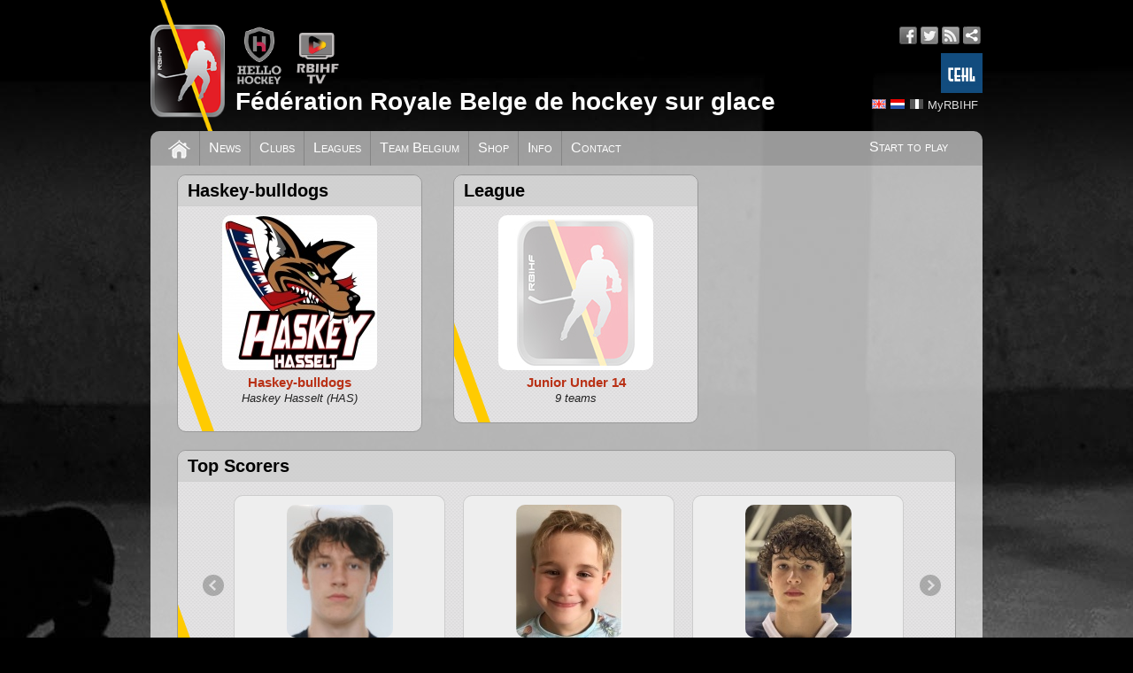

--- FILE ---
content_type: text/html; charset=utf-8
request_url: https://www.rbihf.be/fr/league/team/2752
body_size: 4389
content:
<!DOCTYPE html>
<html xmlns="http://www.w3.org/1999/xhtml" xml:lang="fr" dir="ltr" xmlns:og="http://ogp.me/ns#">
<head>
<meta http-equiv="Content-Type" content="text/html; charset=utf-8" />
<meta http-equiv="Content-Language" content="fr" />
<meta name="robots" content="follow, index" />
<meta name="description" content="Official website of the Royal Belgian Ice Hockey Federation" />
<meta name="copyright" content="© FRBHG" />
<meta property="og:site_name" content="FRBHG" />
<meta property="og:type" content="website" />
<meta property="og:title" content="U14 :: Haskey-bulldogs" />
<meta property="og:description" content="Official website of the Royal Belgian Ice Hockey Federation" />
<meta property="og:image" content="https://www.rbihf.be/images/opengraph.png" />
<meta property="og:locale:alternate" content="en_US" />
<meta property="og:locale:alternate" content="nl_NL" />
<meta property="og:locale:alternate" content="fr_FR" />
<meta property="og:url" content="https://www.rbihf.be/league/team/2752" />
<meta name="viewport" content="width=device-width, initial-scale=1"/>
<link rel="canonical" href="https://www.rbihf.be/league/team/2752" />
<link rel="shortcut icon" href="https://assets.rbihf.be/images/favicon.ico" type="image/vnd.microsoft.icon" />
<title>FRBHG :: U14 :: Haskey-bulldogs</title>
<link href="https://assets.rbihf.be/css/main.css?v1.5" rel="stylesheet" type="text/css" media="all" />
<script type="text/javascript" src="//ajax.googleapis.com/ajax/libs/jquery/1.10.2/jquery.min.js"></script>
<script type="text/javascript" src="https://assets.rbihf.be/js/marquee.min.js" async></script>
<script type="text/javascript" src="https://assets.rbihf.be/js/jMyCarousel.min.js"></script>
<script type="text/javascript" src="https://assets.rbihf.be/js/jMyCarousel_stats.min.js"></script>
<script type="text/javascript">$(document).ready(function(){$("body").addClass("bg")});</script>
<!-- Global site tag (gtag.js) - Google Analytics -->
<script async src="https://www.googletagmanager.com/gtag/js?id=UA-43678071-1"></script>
<script>
window.dataLayer = window.dataLayer || [];
function gtag(){dataLayer.push(arguments);}
gtag('js', new Date());

gtag('config', 'UA-43678071-1', { 'anonymize_ip': true });
</script>
</head>

<body class="fr">
<div id="wrapper">
  <div id="header" class="clear">
      <a class="logo" href="/" title="F&eacute;d&eacute;ration Royale Belge de hockey sur glace"><img src="https://assets.rbihf.be/images/logo_header.png" alt="F&eacute;d&eacute;ration Royale Belge de hockey sur glace" /></a>
      <div class="topbar">
        <div class="brands">
          <a href="https://www.hellohockey.be/fr" target="_blank" title="Hello Hockey"><img height="66" src="https://assets.rbihf.be/images/HelloHockey.png" alt="Hello Hockey" /></a>
          <a href="https://www.rbihf.tv/fr" target="_blank" title="RBIHF TV"><img height="66" src="https://assets.rbihf.be/images/rbihf-tv.png" alt="RBIHF TV" /></a>
        </div>
        <div class="social-media">
            <ul>
                <li><a href="https://www.facebook.com/RoyalBelgianIceHockeyFederation" class="icon facebook" title="Facebook" target="_blank"></a></li>
                <li><a href="https://www.twitter.com/rbihf" class="icon twitter" title="Twitter" target="_blank"></a></li>
                <li><a href="/fr/rss" class="icon rss" title="RSS feed" target="_blank"></a></li>
                <li><a href="https://intranet.rbihf.be" class="icon intranet" title="Intranet" target="_blank"></a></li>
            </ul>
            <a href="https://www.cehl.eu" target="_blank" title="Central European Hockey League"><img height="45" style="margin: 10px 0; float: right" src="https://assets.rbihf.be/images/cehl.jpg" alt="CEHL" /></a>
        </div>
      </div>
      <div class="user-menu languages">
          <ul>
              <li><a href="/en/league/team/2752" class="language en" title="English"></a></li>
<li><a href="/nl/league/team/2752" class="language nl" title="Nederlands"></a></li>
<li><a href="/fr/league/team/2752" class="language fr active" title="Fran&ccedil;ais"></a></li>
              <li></li>
              <li><a href="https://admin.rbihf.be/SiteAdmin/" title="MyRBIHF" target="_blank">MyRBIHF</a></li>
          </ul>
      </div>
      <h1><a href="/" title="F&eacute;d&eacute;ration Royale Belge de hockey sur glace">F&eacute;d&eacute;ration Royale Belge de hockey sur glace</a></h1>
  </div>
  
  <div id="main-menu" class="clear">
      <ul class="right"><li><a href="/development/start_to_play">Start to play</a></li></ul>
      <ul>
          <li class="home"><a href="/" title="Home"></a></li>
          <li><a href="/news" title="News">News</a></li><li><a href="/clubs" title="Clubs">Clubs</a></li><li><a href="/leagues" title="Leagues">Leagues</a></li><li><a href="/national-team" title="Team Belgium">Team Belgium</a></li><li><a href="/shop" title="Shop">Shop</a></li><li><a href="/info" title="Info">Info</a></li><li><a href="/contact" title="Contact">Contact</a></li>      </ul>
  </div>
  
  <div id="maincontent" class="clear">
  <noscript><div class="grid-row"><div class="grid-6"><div class="message message-error">It seems like your browser's JavaScript support has been disabled. Some of the site functions may not work properly untill you enable JavaScript. <a href="http://www.google.com/search?q=enable+javascript" title="How to enable javascript">Click here to learn how you can enable JavaScript.</a></div></div><div class="clear"></div></div></noscript>
  
   <div class="grid-row">
  	<div class="grid-2 left">
      <div class="block">
      	<div class="block-header">
        	<h2>Haskey-bulldogs</h2>
        </div>
        <div class="block-content">
        	<div class="node page team">
        		<div class="content">
              <a class="team" href="/club/haskey-hasselt" title="Haskey Hasselt">
                <img src="https://assets.rbihf.be/images/e/club/HAS/jpg?w=175&h=175&k=" alt="Haskey Hasselt" />
                <div class="name">Haskey-bulldogs</div>
                <div class="club">Haskey Hasselt (HAS)</div>
              </a>
         		</div>
         		<div class="meta"></div>
          </div>
     		</div>
      </div>
    </div>
  	<div class="grid-2 left">
      <div class="block">
      	<div class="block-header"> 
        	<h2>League</h2>
        </div>
        <div class="block-content">
        	<div class="node page team">
        		<div class="content side-blocks">
              <div class="side-block league">
                <a class="team" href="/league/2122/u14" title="Junior Under 14">
                  <img src="https://assets.rbihf.be/images/e/league/no-logo/jpg?w=175&h=175&k=" alt="Junior Under 14" />
                  <div class="name">Junior Under 14</div>
                  <div class="num-of-teams">9 teams</div>
                </a>
              </div>
         		</div>
          </div>
     		</div>
      </div>
    </div>
    <div class="clear"></div>
  </div>
    <div class="grid-row">
  	<div class="grid-6">
  <div class="block">
    <div class="block-header">
      <h2>Top Scorers</h2>
    </div>
    <div class="block-content">
      <div class="ranks slides">
        <input type="button" class="prev" title="Previous" />
        <input type="button" class="next" title="Next" />
        <div class="container">
          <ul>
                        <li class="rank-item">
              <div class="content">
                <img loading="lazy" src="/images/user/26919/20000" title="Wagemans Rory" />
                <div class="name">1. Wagemans Rory</div>
                              </div>
              <div class="footer">
                34 points | 28 goals | 6 assists              </div>
            </li>
                        <li class="rank-item">
              <div class="content">
                <img loading="lazy" src="/images/user/27028/20109" title="Martin Dimitri" />
                <div class="name">2. Martin Dimitri</div>
                              </div>
              <div class="footer">
                27 points | 18 goals | 9 assists              </div>
            </li>
                        <li class="rank-item">
              <div class="content">
                <img loading="lazy" src="/images/user/42684/35760" title="Jorissen Rhune" />
                <div class="name">3. Jorissen Rhune</div>
                              </div>
              <div class="footer">
                14 points | 10 goals | 4 assists              </div>
            </li>
                        <li class="rank-item">
              <div class="content">
                <img loading="lazy" src="/images/user/1/1" title="Sifakakis Yohan" />
                <div class="name">4. Sifakakis Yohan</div>
                              </div>
              <div class="footer">
                11 points | 7 goals | 4 assists              </div>
            </li>
                        <li class="rank-item">
              <div class="content">
                <img loading="lazy" src="/images/user/42612/35688" title="Gielen Liam" />
                <div class="name">5. Gielen Liam</div>
                              </div>
              <div class="footer">
                10 points | 6 goals | 4 assists              </div>
            </li>
                        <li class="rank-item">
              <div class="content">
                <img loading="lazy" src="/images/user/44110/21355" title="Soeffers Tibo" />
                <div class="name">6. Soeffers Tibo</div>
                              </div>
              <div class="footer">
                8 points | 5 goals | 3 assists              </div>
            </li>
                        <li class="rank-item">
              <div class="content">
                <img loading="lazy" src="/images/user/26968/20049" title="Blistin Baptiste" />
                <div class="name">7. Blistin Baptiste</div>
                              </div>
              <div class="footer">
                8 points | 3 goals | 5 assists              </div>
            </li>
                        <li class="rank-item">
              <div class="content">
                <img loading="lazy" src="/images/user/42668/35744" title="Magermans Alexandre" />
                <div class="name">8. Magermans Alexandre</div>
                              </div>
              <div class="footer">
                7 points | 3 goals | 4 assists              </div>
            </li>
                        <li class="rank-item">
              <div class="content">
                <img loading="lazy" src="/images/user/43778/21067" title="Truc Clement" />
                <div class="name">9. Truc Clement</div>
                              </div>
              <div class="footer">
                6 points | 2 goals | 4 assists              </div>
            </li>
                        <li class="rank-item">
              <div class="content">
                <img loading="lazy" src="/images/user/46191/22758" title="Pallen Lucas" />
                <div class="name">10. Pallen Lucas</div>
                              </div>
              <div class="footer">
                4 points | 2 goals | 2 assists              </div>
            </li>
                        <li class="rank-item">
              <div class="content">
                <img loading="lazy" src="/images/user/44648/21807" title="Swinnen Daan" />
                <div class="name">11. Swinnen Daan</div>
                              </div>
              <div class="footer">
                4 points | 2 goals | 2 assists              </div>
            </li>
                        <li class="rank-item">
              <div class="content">
                <img loading="lazy" src="/images/user/26014/19097" title="Thonon Valentin" />
                <div class="name">12. Thonon Valentin</div>
                              </div>
              <div class="footer">
                3 points | 0 goals | 3 assists              </div>
            </li>
                        <li class="rank-item">
              <div class="content">
                <img loading="lazy" src="/images/user/45343/22264" title="America Alexander" />
                <div class="name">13. America Alexander</div>
                              </div>
              <div class="footer">
                2 points | 1 goals | 1 assists              </div>
            </li>
                        <li class="rank-item">
              <div class="content">
                <img loading="lazy" src="/images/user/44818/21936" title="Pottiez Arnaud" />
                <div class="name">14. Pottiez Arnaud</div>
                              </div>
              <div class="footer">
                2 points | 1 goals | 1 assists              </div>
            </li>
                        <li class="rank-item">
              <div class="content">
                <img loading="lazy" src="/images/user/1/1" title="Verstraeten Giel" />
                <div class="name">15. Verstraeten Giel</div>
                              </div>
              <div class="footer">
                2 points | 1 goals | 1 assists              </div>
            </li>
                        <li class="rank-item">
              <div class="content">
                <img loading="lazy" src="/images/user/45075/22179" title="Baiwir Bruno" />
                <div class="name">16. Baiwir Bruno</div>
                              </div>
              <div class="footer">
                2 points | 0 goals | 2 assists              </div>
            </li>
                        <li class="rank-item">
              <div class="content">
                <img loading="lazy" src="/images/user/44111/21356" title="Soeffers Luca" />
                <div class="name">17. Soeffers Luca</div>
                              </div>
              <div class="footer">
                1 points | 1 goals | 0 assists              </div>
            </li>
                        <li class="rank-item">
              <div class="content">
                <img loading="lazy" src="/images/user/1/1" title="Moerman Fre" />
                <div class="name">18. Moerman Fre</div>
                              </div>
              <div class="footer">
                1 points | 0 goals | 1 assists              </div>
            </li>
                      </ul>
        </div>
      </div>
    </div>
  </div>
</div>
    <div class="clear"></div>
  </div>
  	  <div class="grid-row">
  	<div class="grid-6">
      <div class="block">
        <div class="block-header">
        	<h2 id="games-past">Played games</h2>
        </div>
        <div class="block-content">
        	<div class="node page league">
        		<div class="content">
              <table>
                <tr>
                  <th class="game-nr"><acronym title="Game number">#</acronym></th>
                  <th class="date">Date</th>
                  <th class="hour">Hour</th>
                  <th>Location</th>
                  <th>Home</th>
                  <th>Visit</th>
                  <th class="score">Score</th>                </tr>
                                <tr>
                  <td class="game-nr"><a href="/game/2122/929" title="Game 929">929</a></td>
                  <td class="date">2022-04-02</td>
                  <td class="hour">18:30</td>
                  <td>Liege</td>
                  <td><a href="/league/team/2752" title="Haskey-bulldogs">Haskey-bulldogs</a></td>
                  <td><a href="/league/team/2761" title="Red Roosters">Red Roosters</a></td>
                  <td class="score">6-1</td>                </tr>
                                <tr>
                  <td class="game-nr"><a href="/game/2122/923" title="Game 923">923</a></td>
                  <td class="date">2022-03-27</td>
                  <td class="hour">12:15</td>
                  <td>Kortrijk</td>
                  <td><a href="/league/team/2754" title="Kortrijk Spurs">Kortrijk Spurs</a></td>
                  <td><a href="/league/team/2752" title="Haskey-bulldogs">Haskey-bulldogs</a></td>
                  <td class="score">4-11</td>                </tr>
                                <tr>
                  <td class="game-nr"><a href="/game/2122/969" title="Game 969">969</a></td>
                  <td class="date">2022-03-19</td>
                  <td class="hour">17:40</td>
                  <td>Hasselt</td>
                  <td><a href="/league/team/2752" title="Haskey-bulldogs">Haskey-bulldogs</a></td>
                  <td><a href="/league/team/2760" title="Olympia Heist">Olympia Heist</a></td>
                  <td class="score">3-4</td>                </tr>
                                <tr>
                  <td class="game-nr"><a href="/game/2122/964" title="Game 964">964</a></td>
                  <td class="date">2022-03-12</td>
                  <td class="hour">09:45</td>
                  <td>Herentals</td>
                  <td><a href="/league/team/2753" title="Hyc Herentals Rood">Hyc Herentals Rood</a></td>
                  <td><a href="/league/team/2752" title="Haskey-bulldogs">Haskey-bulldogs</a></td>
                  <td class="score">5-1</td>                </tr>
                                <tr>
                  <td class="game-nr"><a href="/game/2122/959" title="Game 959">959</a></td>
                  <td class="date">2022-03-05</td>
                  <td class="hour">09:00</td>
                  <td>Liege</td>
                  <td><a href="/league/team/2752" title="Haskey-bulldogs">Haskey-bulldogs</a></td>
                  <td><a href="/league/team/2759" title="Hyc Herentals Wit">Hyc Herentals Wit</a></td>
                  <td class="score">7-3</td>                </tr>
                                <tr>
                  <td class="game-nr"><a href="/game/2122/952" title="Game 952">952</a></td>
                  <td class="date">2022-02-26</td>
                  <td class="hour">09:40</td>
                  <td>Leuven</td>
                  <td><a href="/league/team/2756" title="Chiefs Leuven">Chiefs Leuven</a></td>
                  <td><a href="/league/team/2752" title="Haskey-bulldogs">Haskey-bulldogs</a></td>
                  <td class="score">4-2</td>                </tr>
                                <tr>
                  <td class="game-nr"><a href="/game/2122/916" title="Game 916">916</a></td>
                  <td class="date">2022-01-30</td>
                  <td class="hour">19:00</td>
                  <td>Liedekerke</td>
                  <td><a href="/league/team/2755" title="Lions Liedekerke">Lions Liedekerke</a></td>
                  <td><a href="/league/team/2752" title="Haskey-bulldogs">Haskey-bulldogs</a></td>
                  <td class="score">1-9</td>                </tr>
                                <tr>
                  <td class="game-nr"><a href="/game/2122/942" title="Game 942">942</a></td>
                  <td class="date">2022-01-08</td>
                  <td class="hour">16:15</td>
                  <td>Mechelen</td>
                  <td><a href="/league/team/2757" title="Coldplay Sharks">Coldplay Sharks</a></td>
                  <td><a href="/league/team/2752" title="Haskey-bulldogs">Haskey-bulldogs</a></td>
                  <td class="score">4-4</td>                </tr>
                                <tr>
                  <td class="game-nr"><a href="/game/2122/909" title="Game 909">909</a></td>
                  <td class="date">2021-12-18</td>
                  <td class="hour">09:45</td>
                  <td>Herentals</td>
                  <td><a href="/league/team/2759" title="Hyc Herentals Wit">Hyc Herentals Wit</a></td>
                  <td><a href="/league/team/2752" title="Haskey-bulldogs">Haskey-bulldogs</a></td>
                  <td class="score">4-5</td>                </tr>
                                <tr>
                  <td class="game-nr"><a href="/game/2122/894" title="Game 894">894</a></td>
                  <td class="date">2021-12-04</td>
                  <td class="hour">09:00</td>
                  <td>Liege</td>
                  <td><a href="/league/team/2752" title="Haskey-bulldogs">Haskey-bulldogs</a></td>
                  <td><a href="/league/team/2757" title="Coldplay Sharks">Coldplay Sharks</a></td>
                  <td class="score">4-7</td>                </tr>
                                <tr>
                  <td class="game-nr"><a href="/game/2122/904" title="Game 904">904</a></td>
                  <td class="date">2021-11-27</td>
                  <td class="hour">09:00</td>
                  <td>Liege</td>
                  <td><a href="/league/team/2752" title="Haskey-bulldogs">Haskey-bulldogs</a></td>
                  <td><a href="/league/team/2756" title="Chiefs Leuven">Chiefs Leuven</a></td>
                  <td class="score">6-6</td>                </tr>
                                <tr>
                  <td class="game-nr"><a href="/game/2122/880" title="Game 880">880</a></td>
                  <td class="date">2021-11-20</td>
                  <td class="hour">17:40</td>
                  <td>Hasselt</td>
                  <td><a href="/league/team/2752" title="Haskey-bulldogs">Haskey-bulldogs</a></td>
                  <td><a href="/league/team/2755" title="Lions Liedekerke">Lions Liedekerke</a></td>
                  <td class="score">8-2</td>                </tr>
                                <tr>
                  <td class="game-nr"><a href="/game/2122/874" title="Game 874">874</a></td>
                  <td class="date">2021-11-06</td>
                  <td class="hour">17:40</td>
                  <td>Hasselt</td>
                  <td><a href="/league/team/2752" title="Haskey-bulldogs">Haskey-bulldogs</a></td>
                  <td><a href="/league/team/2754" title="Kortrijk Spurs">Kortrijk Spurs</a></td>
                  <td class="score">9-3</td>                </tr>
                                <tr>
                  <td class="game-nr"><a href="/game/2122/914" title="Game 914">914</a></td>
                  <td class="date">2021-10-23</td>
                  <td class="hour">17:40</td>
                  <td>Hasselt</td>
                  <td><a href="/league/team/2752" title="Haskey-bulldogs">Haskey-bulldogs</a></td>
                  <td><a href="/league/team/2753" title="Hyc Herentals Rood">Hyc Herentals Rood</a></td>
                  <td class="score">3-7</td>                </tr>
                                <tr>
                  <td class="game-nr"><a href="/game/2122/868" title="Game 868">868</a></td>
                  <td class="date">2021-10-09</td>
                  <td class="hour">09:00</td>
                  <td>Heist-op-den-berg</td>
                  <td><a href="/league/team/2760" title="Olympia Heist">Olympia Heist</a></td>
                  <td><a href="/league/team/2752" title="Haskey-bulldogs">Haskey-bulldogs</a></td>
                  <td class="score">5-7</td>                </tr>
                                <tr>
                  <td class="game-nr"><a href="/game/2122/861" title="Game 861">861</a></td>
                  <td class="date">2021-10-02</td>
                  <td class="hour">19:30</td>
                  <td>Montignies Sur Sambre</td>
                  <td><a href="/league/team/2761" title="Red Roosters">Red Roosters</a></td>
                  <td><a href="/league/team/2752" title="Haskey-bulldogs">Haskey-bulldogs</a></td>
                  <td class="score">0-5</td>                </tr>
                              </table>
         		</div>
         		<div class="meta"></div>
          </div>
     		</div>
      </div>
    </div>
    <div class="clear"></div>
  </div>
  
  </div>
  <div id="footer" class="clear">
    <div class="sitemap">
        <h2>Sitemap</h2>
        <div class="left grid-2">
        <ul><li><a href="/" title="Home">Home</a></li><li><a href="/news" title="News">News</a></li><li><a href="/national-team" title="Team Belgium">Team Belgium</a></li><li><a href="/clubs" title="Clubs">Clubs</a></li></ul>        </div>
        <div class="left right grid-2">
        <ul><li><a href="/leagues" title="Leagues">Leagues</a><ul><li><a href="/leagues/active-suspensions" title="Active suspensions">Active suspensions</a></li><li><a href="/leagues/game-changes" title="Game changes">Game changes</a></li><li><a href="/leagues/incidents" title="Incidents">Incidents</a></li><li><a href="/leagues/upcoming" title="2 Week Schedule">2 Week Schedule</a></li><li><a href="/leagues/played" title="2 Week Results">2 Week Results</a></li><li><a href="/live" title="Live Center">Live Center</a></li></ul></li><li><a href="https://www.cehl.eu/" title="CEHL" target="_blank">CEHL</a></li></ul>        </div>
        <div class="right grid-2 clearr">
        <ul><li><a href="/info" title="Information">Information</a><ul><li><a href="/agenda" title="Agenda">Agenda</a></li><li><a href="/info/documents" title="Documents">Documents</a></li><li><a href="/jobs" title="Jobs">Jobs</a></li></ul></li><li><a href="/shop" title="Shop">Shop</a></li><li><a href="/contact" title="Contact">Contact</a></li><li><a href="https://forms.office.com/Pages/ResponsePage.aspx?id=dH7wHsmxcEiDDxMsIO4QXvbdwk652PVBouldks2QC0tUNUdVUTlXMTA3TFc5OFNQSldJMkw1QVhFVS4u" title="Integrity" target="_blank">Integrity</a><ul><li><a href="https://forms.office.com/Pages/ResponsePage.aspx?id=dH7wHsmxcEiDDxMsIO4QXvbdwk652PVBouldks2QC0tUNUdVUTlXMTA3TFc5OFNQSldJMkw1QVhFVS4u" title="Report incident" target="_blank">Report incident</a></li></ul></li></ul>        </div>
        <div class="clear"></div>
      </div>
      <div class="copy">Copyright &copy; 2026 F&eacute;d&eacute;ration Royale Belge de hockey sur glace. All rights reserved.<a class="right" href="/node/5306" title="Privacy Policy">Privacy Policy</a></div>
  </div>
</div>
</body>
</html>

--- FILE ---
content_type: text/css
request_url: https://assets.rbihf.be/css/main.css?v1.5
body_size: 7918
content:
* {
	margin: 0;
	padding: 0;
}

body {
	background: #000000;
	font-family: "Trebuchet MS", Arial, Helvetica, sans-serif;
	font-size: 13px;
}

body.bg {
	background: url('/images/bg.jpg') center top no-repeat #000000;
}

a, a:link, a:visited {
	color: #212121;
	text-decoration: none;
	outline: medium none;
}

a img {
	border: 0 none;
}

a:hover {
	text-decoration: underline;
}

p {
	line-height: 130%;
	margin-bottom: 20px;
	text-align: justify;
}

.vcenter {
	vertical-align: middle !important;
}

.left {
	float: left;
}

.middle {
	float: left;
}

.right {
	float: right;
}

.clear {
	clear: both;
}

.clearl {
	clear: left;
}

.clearr {
	clear: right;
}

.grid-6, .grid-4, .grid-3, .grid-2 {
	margin: 10px 5px;
}

.grid-6, .grid-4.left, .grid-3.left, .grid-2.left {
	margin-left: 30px;
}

.grid-6, .grid-4.right, .grid-3.right, .grid-2.right {
	margin-right: 30px;
}

.grid-2.middle {
	margin-left: 19px;
  margin-right: 19px;
}

.grid-6 {
	float: left;
	width: 880px;
}

.grid-4 {
	width: 590px;
}

.grid-3 {
	width: 430px;
}

.grid-2 {
	width: 277px;
}

.sidebar {
	float: right;
	display: block;
	width: 277px;
	margin-top: 2px;
}

.sidebar.middle {
	float: left;
}

.loading {
	display: block;
	text-align: center;
	width: 100%;
	font-weight: bold;
	font-variant: small-caps;
}

.loading img {
	margin-bottom: 5px;
}

.side-blocks {
	display: block;
	width: 100%;
	max-width: 100%;
	margin-bottom: 10px;
}

.side-blocks .side-block {
	display: inline-block;
	vertical-align: top;
	width: 49.40%;
}

.side-blocks .side-block:first-child:last-child {
	width: 100%;
}




/** General layout **/
#wrapper {
	padding: 0 10px;
}

#header, #main-menu, #maincontent, #footer {
	width: 940px;
	margin: 0 auto;
}

#main-menu, #maincontent, #footer {
	background-color: rgba(238, 238, 238, 0.75); /*#eeeeee*/
	border: 1px rgba(238, 238, 238, 0.75); /*#eeeeee*/
}

#footer {
	margin-bottom: 20px;
}





/** Header **/
#header {
	height: 148px;
}

#header .logo {
	float: left;
	height: 100%;
}

#header .logo img {
	height: 100%;
}

#header .topbar {
	margin-top: 30px;
	display: inline-block;
	width: 91%;
}

#header .user-menu,
#header .languages {
	display: inline-block;
	height: 20px;
	float: right;
}

#header .user-menu {
	margin-top: 10px;
}

#header .user-menu ul {
	margin-top: 2px;
}

#header .user-menu li a {
	color: #DDD;
}

#header .user-menu li a:hover {
	color: #FFF;
	text-decoration: none;
}

#header .social-media {
	display: inline-block;
	height: 20px;
	margin-left: 10px;
	float: right;
}

#header .user-menu li,
#header .social-media li {
	list-style: none;
	float: left;
}

#header .social-media .icon {
	display: block;
	margin: 0 2px;
	width: 20px;
	height: 20px;
	background-repeat: no-repeat;
	background-image: url('/images/icon/social-media.png?v2');
}

#header .social-media .icon.intranet {
	background-position: -60px 0;
}

#header .social-media .icon.rss {
	background-position: -20px 0;
}

#header .social-media .icon.facebook {
	background-position: 0 0;
}

#header .social-media .icon.twitter {
	background-position: -40px 0;
}

#header .social-media .icon.rss:hover {
	background-position: -20px -20px;
}

#header .social-media .icon.facebook:hover {
	background-position: 0 -20px;
}

#header .social-media .icon.twitter:hover {
	background-position: -40px -20px;
}

#header .social-media .icon.intranet:hover {
	background-position: -60px -20px;
}

#header .languages a.language {
	width: 16px;
	height: 11px;
	display: inline-block;
	background: url('/images/icon/flags.png') no-repeat;
}

#header .languages ul {
	list-style: none;
	margin-top: 2px;
}

#header .languages ul li {
	display: inline-block;
}

#header .languages ul li + li {
	margin-left: 5px;
}

#header .languages a.en {
	background-position: -1px -1px;
}

#header .languages a.nl {
	background-position: -18px -1px;
}

#header .languages a.fr {
	background-position: -34px -1px;
}

#header .languages a.en.active {
	background-position: -1px -13px;
}

#header .languages a.nl.active {
	background-position: -18px -13px;
}

#header .languages a.fr.active {
	background-position: -34px -13px;
}

#header h1 a {
	color: #ffffff;
	margin-left: 12px;
	font-size: 28px;
}

#header h1 a:hover {
	text-decoration: none;
}

#header .brands {
	display: inline-block;
	height: 66px;
	margin-left: 13px;
}

#header .brands a + a {
	margin-left: 10px;
}



/** Main-Menu **/
#main-menu {
	border-radius: 10px 10px 0 0;
	background-color: rgba(204, 204, 204, 0.75); /*#cccccc*/
}

#main-menu ul {
	list-style: none;
	padding: 0 10px;
}

#main-menu ul li {
 	display: table-cell;
	border-right: 1px solid rgba(124, 124, 124, 0.75); /*#7c7c7c*/
	vertical-align: middle;
}

#main-menu ul li a {
	padding: 10px;
}

#main-menu ul li:last-child {
	border: 0 none;
}

#main-menu ul li.active, #main-menu ul li:hover {
	background-color: rgba(124, 124, 124, 0.75); /*#7c7c7c*/
	cursor: default;
}

#main-menu ul li.home {
	padding: 0;
}

#main-menu ul li.home a {
	background: url('/images/home.png') center center no-repeat;
	display: inline-block;
	width: 25px;
	height: 29px;
	padding: 7px 10px 0 10px;
}

#main-menu ul li a,
#main-menu ul li a:visited,
#main-menu ul li a:link {
	font-variant: small-caps;
	font-size: 16px;
	text-decoration: none;
	color: #ffffff;
}

#main-menu ul.right {
	margin-right: 20px;
	float: right;
}

#main-menu ul.right li {
	padding: 9px;
}

#main-menu ul.right li a {
	padding: 0;
}

#main-menu ul.right li:hover {
	background: rgba(185, 49, 22, 0.75);
}





/** Footer **/
#footer {
	background-color: transparent;
	border-radius: 0 0 10px 10px;
}

.copy {
	background-color: rgba(170, 170, 170, 0.75); /*#aaaaaa*/
	padding: 7px 20px;
	border-radius: 0 0 10px 10px;
}

.sitemap {
	background-color: rgba(204, 204, 204, 0.75); /*#cccccc*/
	padding: 10px 20px;
}

.sitemap ul {
	list-style: none;
	margin-left: 20px;
}

.sitemap .grid-2 {
	width: 265px;
}

.sitemap .grid-2.left.right {
	margin: 10px 15px;
	float: left;
}

.sitemap > div > ul > li > a {
	font-weight: bold;
	color: #B93116;
}

.sitemap > div > ul > li {
	margin-top: 10px;
}

.sitemap > div > ul > li > ul > li > ul {
	margin-bottom: 10px;
}

.sitemap > div > ul > li > ul > li > a {
	font-weight: bold;
}




/** Block **/
.block {
	background: url('/images/block_bg.png');
	border: 1px solid #999;
	border-radius: 10px;
}

.block .block-header {
	background-color: rgba(204, 204, 204, 0.75); /*#cccccc*/
	border: 1px solid rgba(204, 204, 204, 0.75); /*#cccccc*/
	border-radius: 10px 10px 0 0;
	padding: 5px 5px 5px 10px;
}

.block .block-content {
	background: url('/images/yellow_line.png') bottom left no-repeat;
	padding: 0 24px;
}

.block form {
	padding: 15px 10px 25px 0;
}




/** Button **/
.button {
	display: inline-block;
	background-color: #F5F5F5;
	background-repeat: repeat-x;
	border-color: rgba(0, 0, 0, 0.1) rgba(0, 0, 0, 0.1) rgba(0, 0, 0, 0.25);
	border-image: none;
	border-radius: 4px 4px 4px 4px;
	border-style: solid;
	border-width: 1px;
	box-shadow: 0 1px 0 rgba(255, 255, 255, 0.2) inset, 0 1px 2px rgba(0, 0, 0, 0.05);
	color: #333333;
	cursor: pointer;
	margin-bottom: 5px;
	padding: 4px 40px;
	text-shadow: 0 1px 1px rgba(255, 255, 255, 0.75);
	text-align: center;
	width: auto;
}

.button:hover,
.button.active {
	background-color: #E6E6E6;
	background-position: 0 -15px;
	text-decoration: none;
	transition: background-position 0.1s linear 0s;
}

.button:active,
.button.active {
	background-color: #E6E6E6;
	box-shadow: 0 2px 4px rgba(0, 0, 0, 0.15) inset, 0 1px 2px rgba(0, 0, 0, 0.05);
	outline: 0 none;
}




/** Nodes **/
.node h2.title a:hover {
	text-decoration: none;
}

.node.error-page {
	padding: 20px 10px 0;
}

.node .content ul,
.node .content ol {
	margin: 0 0 20px 25px;
}

.node .meta,
.game .meta {
	clear: both;
	text-align: center;
	font-size: 11px;
	padding-bottom: 20px;
}

.node .meta ul.menu li {
	display: inline-block;
	list-style: none;
}

.node .meta ul.menu li + li:before,
.node .meta .actions a + a:before {
	content: " | ";
	display: inline-block;
	margin-right: 4px;
	padding-left: 1px;
}

.node .image {
	width: 100%;
	position: relative;
	overflow: hidden;
	margin: 20px 0;
}

.node .image img {
	display: block;
	margin: 0 auto;
}

.grid-4 .node .image {
	width: 540px;
}

.grid-3 .node .image {
	width: 380px;
}

.grid-2:not(.homepage-teaser) .node .image {
	width: 220px;
}

.node .header {
	margin: 20px auto 10px;
}

.node .image .comment,
.node .image .title {
	text-align: left;
	position: absolute;
	color: black;
	font-weight: bold;
	background: rgb(255, 255, 255); /* fallback color */
	background: rgba(255, 255, 255, 0.6);
	transition-duration: 750ms;
	transition-property: background;
	transition-timing-function: ease;
	padding: 10px;
}

.node .image .comment:hover,
.node .image .title:hover {
	background: rgba(255, 255, 255, 0.9);
}

.node .image .comment {
	right: 20px;
	width: 60px;
	text-align: center;
}

.node .image .comment .amount {
	font-size: 16px;
}

.node .image .title {
	bottom: 25px;
	font-size: 20px;
	display: inline-block;
	width: 100%;
}

.grid-2:not(.homepage-teaser) .node .image {
	margin: 10px auto;
}

.homepage-teaser .node .image {
	margin: 0;
}
.homepage-teaser .node .image img {
	border-radius: 10px;
}

.grid-2:not(.homepage-teaser) .node .image .title {
	bottom: inherit;
	position: relative;
	background: transparent;
	color: inherit;
	padding: 7px 0 5px;
	font-size: 18px;
}

.node.event-club,
.node.event-club .image,
.node.event-poster .image {
	text-align: center;
}

.node.event-poster .image {
	padding: 0 0 5px;
}

.node.event .signup {
    text-align: center;
}

.node.event .signup ul {
	list-style: none outside none;
  margin: 0 0 10px;
}

.node.event-club img,
.node.event-poster img {
	border-radius: 10px;
}

.node.page h3,
.node.about h3 {
	color: #B93116;
	font-variant: small-caps;
}

.node.product .content,
.node.about .content {
	margin: 20px 0;
}

.node.about.margin .content {
	margin: 0 0 10px;
}

.node.product .notice {
	font-size: 12px;
	font-style: italic;
	text-align: center;
}

.node.product .notice span {
	font-weight: bold;
}

.node.product .name {
	font-weight: bold;
	margin-top: 25px;
	font-size: 16px;
	color: #B93116;
}

.node.product .price {
	font-weight: bold;
	font-size: 15px;
	margin-bottom: 20px;
}

.node.product img {
	display: block;
	border-radius: 10px;
}

.node.page.contact .content {
	margin-top: 10px;
	margin-left: 10px;
}

.node.page.club.not-affiliated .content {
	margin: 0;
	padding: 25px 0 10px;
}

.node.page.club .content {
	margin: 10px;
}

.node.page.club.rink .content {
	margin: 10px 0;
}

.node.page.club.rink .media-wrapper {
	margin: 0 5px;
}

.node.page.club span {
	font-weight: bold;
}

.node.page.club img {
	display: inline-block;
	margin-left: 5px;
	border-radius: 10px;
}

.node.page.club h3 {
	margin-left: 5px;
}

.node.page.club p {
	text-align: left;
	margin: 0 0 5px 5px;
	max-width: 100%;
	word-wrap: break-word;
}

.node.page.club.not-affiliated .content p {
	text-align: center;
}

.node.page.club.leagues span {
	font-style: italic;
	font-size: 10px;
	vertical-align: middle;
}

.node.page.club.leagues th {
	text-align: left;
}

.club .side-blocks .side-block {
	float: left;
}

.club .side-blocks .side-block:last-of-type {
	min-width: 49.40%;
	width: auto;
	max-width: 52%;
}

.node.page.league {
	padding-top: 15px;
}

.node.page.league {
	padding-top: 15px;
}

.node.page.league .name {
	font-size: 15px;
	font-weight: bold;
	max-width: 175px;
	text-align: center;
	margin: 5px auto 0 ;
}

.node.page.league .name a {
	color: #B93116;
}

.node.page.league img.logo,
.node.page.league .rules,
.node.page.league .summary {
	display: inline-block;
	vertical-align: top;
}

.node.page.league .summary {
	margin: 0 30px 0 20px;
}

.node.page.league .rules {
	margin-left: 50px;
}

.node.page.league img.logo {
	margin-left: 30px;
}

.node.page.league .summary a {
	color: #B91336;
}

.node.page.league .summary span,
.node.page.league .rules span {
	font-weight: bold;
}

.node.page.league .teams {
	margin: 0 auto;
}

.node.page.league a.team {
	display: inline-block;
	vertical-align: top;
	margin: 10px;
}

.node.page.league a.team .name {
	color: #B93116;
	font-weight: bold;
	text-align: center;
	width: 100px;
}

.league th {
	text-align: left;
}

.league td {
	vertical-align: top;
	padding: 5px;
}

.league .game-nr {
	width: 30px;
	text-align: center;
}

.league .date {
	width: 80px;
	text-align: center;
}

.league .hour {
	width: 40px;
	text-align: center;
}

.league .score {
	width: 40px;
	text-align: center;
}

.node.page.team .side-blocks {
	margin-bottom: 0;
	padding-bottom: 10px;
}

.ranking .content {
	padding-top: 15px;
	text-align: center;
}

.ranking-small {
	text-align: center;
	padding: 5px 0;
}

.ranking-small img {
	width: auto !important;
	height: auto !important;
}

.ranking-small div {
	font-weight: bold;
	margin: 104px 20px;
}

.node.about .board-member {
	display: inline-block;
	width: 150px;
	margin: 20px 10px 0;
	text-align: center;
	vertical-align: top;
}

.node.about .commission {
	margin: 20px 10px 0;
	text-align: center;
}

.node.about .board-member a:hover,
.node.about .commission a:hover {
	text-decoration: none;
}

.node.about img {
	width: 150px;
	height: 150px;
	border-radius: 10px;
}

.node.about .board-member .name,
.node.about .commission .name {
	color: #B93116;
	font-weight: bold;
}

.node.about .board-member .function,
.node.about .commission .members {
	font-size: 11px;
	font-style: italic;
}

.node.about img {
	float: left;
	margin-right: 15px;
}

.node.about .side-block:last-of-type {
	margin-left: 15px;
}

.node.about .period {
	font-style: italic;
}

.national-team {
	float: left;
	margin: 10px;
	background: url('/images/block_bg.png');
	border: 1px solid #999999;
	border-radius: 10px;
}

.national-team img {
	display: block;
	width: 250px;
	height: 100px;
	object-fit: cover;
}

.national-team .name {
	max-width: 100% !important;
}

.team-roster {
	text-align: center;
	margin: 20px 0 0;
}

.team-roster td {
	vertical-align: top;
}

.team-roster .name {
	text-align: left;
}

.team-roster img {
	width: 750px;
	height: 300px;
	object-fit: cover;
}

.set h3 {
	margin: 20px 0 0;
	text-align: center;
}

.set .game {
	margin: 0 0 20px;
	text-align: center;
}

.nat .practice {
	margin: 20px 0 0;
	text-align: center;
}

.game .what,
.game .score,
.nat .practice .what {
	font-weight: bold;
}

.game .score {
	color: #b93116;
}

.game .when,
.game .where,
.nat .practice .when,
.nat .practice .where {
	font-size: 12px;
}

.game .where,
.nat .practice .where {
	font-style: italic;
}


/** Agenda & Live **/
#live .loading {
	display: none;
	opacity: 0;
	background: rgb(252, 252, 250); /* fallback color */
	background: rgba(252, 252, 250, 0.8);
	border: 1px solid #999999;
	border-radius: 0 0 10px 10px;
	padding: 10px 0;
}

#live.loading .loading {
	display: block;
	opacity: 1;
}

#live,
#agenda,
#shop {
	margin-bottom: 15px;
}

#live,
#agenda {
	min-height: 120px;
}

#live .message,
#agenda .message {
	margin-top: 10px;
}

#live .event,
#agenda .event {
	background: rgb(252, 252, 250); /* fallback color */
	background: rgba(252, 252, 250, 0.8);
	border: 1px solid #999999;
	border-top: 0 none;
	display: none;
	opacity: 0;
}

#live .event:hover,
#agenda .event:hover {
	background: rgb(235, 234, 228); /* fallback color */
	background: rgba(235, 234, 228, 0.9);
}

#agenda .event a {
	display: block;
	padding: 18px 10px 14px;
}

#live .event a:hover,
#agenda .event a:hover {
	text-decoration: none;
}

#live .header,
#agenda .header {
	background: rgb(235, 234, 228); /* fallback color */
	background: rgba(235, 234, 228, 0.9);
	padding: 5px;
	border: 1px solid #999999;
	border-radius: 10px 10px 0 0;
}

#live .header div,
#agenda .header div {
	font-weight: bold;
}

#live .header .arrow,
#agenda .header .arrow {
	margin-left: 0;
}

#live .event div,
#agenda .event div {
	border-right: 1px solid #999999;
}

#live .event div:last-child,
#agenda .event div:last-child {
	border-right: 0 none;
}

#live .event div,
#live .header div,
#agenda .event div,
#agenda .header div {
	vertical-align: top;
	display: table-cell;
	height: 100%;
	padding: 5px 10px;
}

#live .event div,
#live .header div {
	text-align: center;
}

#live .event div.note,
#live .header div.note {
	text-align: left;
}

#live .header div span:hover,
#agenda .header div span:hover {
	cursor: pointer;
}

#live .title
#agenda .title {
	width: 300px;
	font-weight: bold;
}

#live .game-nr {
	width: 30px;
}

#live .league {
	width: 30px;
}

#live .home,
#live .visit {
	width: 150px;
}

#live .time {
	width: 50px;
}

#agenda .title {
	width: 200px;
}

#agenda .type {
	width: 125px;
}

#agenda .where {
	width: 200px;
}

#agenda .when {
	width: 200px;
}

#agenda .when span {
	font-weight: bold;
}


/** Clubs/Leagues/Shop **/
#shop .product,
#leagues .league,
#clubs .club {
	opacity: 0;
	display: none;
}

#shop .product,
#leagues .league,
#development .development,
#clubs .club {
	float: left;
	margin: 10px;
	background: url('/images/block_bg.png');
	border: 1px solid #999999;
	border-radius: 10px;
}


#development .development {
	display: inline-block;
}

.node.page.team  .content {
	display: block;
	text-align: center;
}

.national-team a,
.node.page.team a,
#shop .product a,
#leagues .league a,
#development .development a,
#clubs .club a {
	display: block;
	padding: 10px;
}

.national-team a:hover,
.node.page.team a:hover,
#shop .product a:hover,
#leagues .league a:hover,
#development .development a:hover,
#clubs .club a:hover {
	text-decoration: none;
}

.node.page.team img,
#shop .product img,
#leagues .league img,
#development .development img,
#clubs .club img {
	display: block;
	border-radius: 10px;
	margin: 0 auto;
}

.node.page.team .name {
	margin: 5px auto 0;
}

.national-team .name,
.node.page.team .name,
#shop .product .name,
#leagues .league .name,
#development .development .name,
#clubs .club .name {
	color: #B93116;
	font-size: 15px;
	font-weight: bold;
	height: 19px;
	max-width: 175px;
	overflow: hidden;
}

.national-team .name,
#shop .product .name,
#leagues .league .name,
#development .development .name,
#clubs .club .name {
	display: block;
	text-align: center;
	margin-top: 5px;
}

.national-team a:hover .name,
.node.page.team a:hover .name,
#shop .product a:hover .name,
#development .development a:hover .name,
#leagues .league a:hover .name,
#clubs .club a:hover .name {
	color: #D1492E;
}

.node.page.team .club,
.node.page.league .num-of-teams,
.node.page.team .num-of-teams,
#shop .product .price,
#leagues .league .num-of-teams,
#development .development .sport,
#clubs .club .city {
	display: block;
	font-style: italic;
	text-align: center;
}


/** Table **/
table {
	width: 90%;
	margin: 10px auto;
  border-spacing: 0;
}

table td {
	background: #EEEEEE;
  border-right: 1px solid #CCCCCC;
  border-bottom: 1px solid #CCCCCC;
  padding: 10px;
}

table tr th:first-child,
table tr td:first-child {
  border-left: 1px solid #CCCCCC;
}

table tr:first-child th,
table tr:first-child td {
  border-top: 1px solid #CCCCCC;
}

table tr:last-child th:first-child,
table tr:last-child td:first-child {
  border-radius: 0 0 0 10px;
}

tr:last-child th:last-child,
table tr:last-child td:last-child {
  border-radius: 0 0 10px 0;
}

table tr:last-child th:first-child:last-child,
table tr:last-child td:first-child:last-child {
	border-radius: 0 0 10px 10px;
}

table tr:first-child th:first-child,
table tr:first-child td:first-child {
  border-radius: 10px 0 0 0;
}

table tr:first-child th:last-child,
table tr:first-child td:last-child {
  border-radius: 0 10px 0 0;
}

table tr:first-child th:first-child:last-child,
table tr:first-child td:first-child:last-child {
	border-radius: 10px 10px 0 0;
}

table tr th {
	background: #232323;
  border: 0 none !important;
  padding: 5px 10px;
	color: #fff;
	font-weight: bold;
	text-align: center;
	font-size: 15px;
}



/** Game **/
.game .header {
	padding-top: 15px;
	margin-bottom: 10px;
	text-align: center;
}

.game .header .title,
.game .header .state  {
	display: inline-block;
}

.game .header .state {
	vertical-align: super;
	font-size: 11px;
	font-weight: bold;
	margin-left: 10px;
	font-variant: small-caps;
}

.block.scoreboard .live,
.game .header .state.live {
	background: none repeat scroll 0 0 #B93116;
	border-radius: 5px 5px 5px 5px;
	color: #FFFFFF;
	padding: 3px 5px;
}

.block.scoreboard .game {
	position: relative;
}

.block.scoreboard .live {
	position: absolute;
	transform: translateX(-50%);
	left: 50%;
	border-radius: 0 0 5px 5px;
}

#game-overview table,
#game-officials table {
	width: 70%;
}

#game-home table,
#game-visit table {
	width: 80%;
}

.game .buttons {
	text-align: center;
}




/** Game - General Info **/
.teams {
	width: 90%;
	margin: 10px auto 10px;
	display: block;
	text-align: center;
}

.teams.stats {
	width: 100%;
}

.teams h4 {
	margin-top: 5px;
}

.teams h4.score {
	margin: 10px 0 0;
	color: #B93116;
	font-size: 28px;
	font-weight: bold;
}

.teams .extra .spacer {
	padding-top: 100px;
	margin: 0 10px;
	font-size: 15px;
	font-weight: bold;
}

.teams .extra .info {
	margin-top: 65px;
}

.teams .extra .info .time {
	color: #000;
	padding-top: 2px;
	font-size: 24px;
}

.teams .extra .info .state {
	font-size: 28px;
	font-weight: bold;
}

.teams .extra,
.teams .team {
	display: inline-block;
	vertical-align: top;
}

.teams .team {
	text-align: center;
	margin-bottom: 10px;
}

.teams .team img {
  border-radius: 10px 10px 10px 10px;
}

#game-general table {
	text-align: center;
}
/** End of Game - General Info **/




/** Game - Overview **/
#game-overview table {
	text-align: center;
}

#game-overview .title {
	border-radius: 0;
	border-left: 0 none;
	font-weight: bold;
}

#game-overview .thick-border-top td {
	border-top: 2px solid #cccccc;
}

#game-overview .thick-border-left {
	border-left: 2px solid #cccccc;
}

#game-overview .thick-border-right {
	border-right: 2px solid #cccccc;
}

#game-overview .goals {
	font-weight: bold;
}

#game-overview .penalties {
	border-radius: 0 0 0 10px;
	font-weight: bold;
}

#game-overview .period {
	text-align: left;
}
/** End of Game - Overview **/




/** Live & Game - Timeline **/
#game-timeline .time,
#game-timeline .event,
#game-timeline .team {
	text-align: center;
	vertical-align: top;
}

#game-timeline .event {
	width: 60px;
}

#live .note span,
#game-timeline .note span {
	font-weight: bold;
}

#live .goal .note .highlight,
#game-timeline .goal .note .highlight {
	color: #B93116;
}

#live .penalty .note .highlight,
#game-timeline .penalty .note .highlight {
	font-weight: normal;
	font-style: italic;
}
/** End of Game - Timeline **/





/** Game - Officials - Teams **/
#game-officials table th,
#game-home table th,
#game-visit table th {
	text-align: left;
}

#game-officials table td,
#game-home table td,
#game-visit table td {
	padding: 5px 10px;
}

#game-officials table,
#game-home table,
#game-visit table {
	text-align: center;
}

#game-officials table td.name,
#game-home table td.name,
#game-visit table td.name {
	text-transform: capitalize;
	text-align: left;
}

#game-home table td.pos,
#game-visit table td.pos {
	width: 25px;
}

#game-home table td.nr,
#game-visit table td.nr {
	width: 25px;
}

#game-home table td.lic,
#game-visit table td.lic {
	width: 50px;
}
/** End of Game - Officials - Teams **/



/*** Profiles ***/
.profile .header {
	margin: 25px auto;
	text-align: center;
}

.profile .header img {
	width: 100px;
	height: 100px;
  border-radius: 10px;
	display: inline-block;
}

.profile .header .wrapper {
	display: inline-block;
	margin: 32px 0 0 5px;
  vertical-align: top;
}

.profile .header h2,
.profile .header h4 {
	text-align: left;
}

#profile-info table {
	width: 50%;
}

#profile-info table tr td:first-child {
	font-weight: bold;
	text-align: right;
}

#profile-stats p {
	text-align: center;
}

#profile-stats td.thick-border-left {
	border-left: 2px solid #cccccc;
}

#profile-stats td.title {
	font-weight: bold;
	text-align: right;
}


/** User **/
.user .meta {
	text-align: center;
	font-size: 12px;
	padding-bottom: 20px;
	font-weight: bold;
}


/** Member of block **/
.member-of .club {
	text-align: center;
	font-weight: bold;
	display: block;
	border-bottom: 1px solid #cccccc;
	margin: 5px;
	padding: 5px 5px 15px;
}

.member-of .club:last-child {
	border: 0 none;
	margin-bottom: 0;
}

.member-of .club img {
	display: block;
	margin: 5px auto;
  max-width: 248px;
  border-radius: 10px;
}
/*** End of Profiles ***/






.ranks,
.games {
	margin: 0 4px;
}

.ranks .rank-item {
	display: inline-block;
  margin: 15px 10px;
	text-align: center;
	width: 239px;
}

.games .game {
  display: inline-block;
  margin: 15px 4px;
	width: 187px;
	height: 124px;
}

.ranks .rank-item .content,
.games .game .content {
  display: block;
	background: #EEEEEE;
  border: 1px solid #CCCCCC;
	border-bottom: 0 none;
  border-radius: 10px 10px 0 0;
  padding: 10px;
	height: 78px;
}

.ranks .rank-item .content {
	height: 172px;
}

.ranks .rank-item .content.team {
	height: 188px;
}

.ranks .rank-item img {
	border-radius: 10px;
}

.ranks .rank-item .name {
	color: #B93116;
	font-size: 15px;
	font-weight: bold;
	max-width: 225px;
}

.ranks .rank-item .team {
	font-style: italic;
	text-align: center;
}

.games .game .spacer, .games .game .team {
	float: left;
	display: inline-block;
}

.games .game .team {
	text-align: center;
}

.games .game .team img {
  border-radius: 10px;
}

.games .game .spacer {
	margin: 0 5px 0;
}

.ranks .rank-item .footer,
.games .game .footer {
  display: block;
	background-color: #232323;
	border-radius: 0 0 10px 10px;
	padding: 5px 10px;
	text-align: center;
	color: #ffffff;
	font-weight: bold;
	height: 15px;
}

.games .game .footer .name {
	display: inline-block;
	font-weight: bold;
}

.games .game a.more {
	color: #ffffff;
	text-decoration: none;
	font-size: 12px;
}

.games .game a.more:hover {
	color: #ff0000;
}

.duels .games {
	margin: 0;
	text-align: center;
}




.slides .container {
	display: inline-block;
}

.slides .next, .slides .prev {
	border-radius: 50px;
	width: 24px;
	height: 24px;
	display: inline-block;
	opacity: 0.25;
	z-index: 100;
	border: 0 none;
}

.slides .prev {
	float: left;
	background: url('/images/prev.png') 7px center no-repeat #040707;
	margin-right: 1px;
}

.slides .next {
	float: right;
	background: url('/images/next.png') 9px center no-repeat #040707;
	margin-right: -12px;
}

.slides:hover .next, .slides:hover .prev {
	opacity: 1;
}

.slides .prev, .slides .next {
	margin-top: 64px;
}

.ranks.slides .prev, .ranks.slides .next {
	margin-top: 105px;
}




/** Tabs **/
.tab-menu {
	text-align: center;
	list-style: none;
	padding: 0 0 20px;
	font-weight: bold;
}

.tab-menu li:after {
	content: " | ";
}

.tab-menu li:last-child:after {
	content: "";
}

.tab-menu li {
	display: inline;
}

.tab-menu li.ui-tabs-active a,
.tab-menu li.ui-tabs-active a:link,
.tab-menu li.ui-tabs-active a:visited {
	color: #878787;
}

.scoreboard .block-header .tab-menu {
	float: right;
	padding: 5px;
}

#news-archive .tab-menu {
	padding: 5px 0;
}

#lions-archive,
#history-archive,
#referee-archive,
#medical-archive,
#start_to_play-archive  {
	padding: 5px 0;
}

.scoreboard.upcoming tr:nth-last-child(2) td:first-child {
	border-radius: 0 0 0 10px;
}

.scoreboard.upcoming tr:last-child td:first-child {
	border-radius: 0 !important;
}


/** Mix It Up - Arrows **/
.arrow.desc,
.arrow.asc {
	display: inline-block;
	content: "";;
	height: 13px;
	margin-left: 7px;
	position: relative;
	width: 10px;
}

.arrow.desc {
	top: 5px;
}

.arrow.desc:after,
.arrow.asc:after {
	background: none repeat scroll 0 0 rgba(0, 0, 0, 0.65);
	content: "";
	height: 6px;
	position: absolute;
	right: 7px;
	top: 4px;
	width: 4px;
}

.arrow.desc:after {
	bottom: 4px;
	top: auto;
}

.arrow.desc:before,
.arrow.asc:before {
	border-color: rgba(0, 0, 0, 0.65) transparent transparent;
	border-image: none;
	border-right: 5.5px solid transparent;
	border-style: solid;
	border-width: 5.5px;
	content: "";
	height: 0;
	position: absolute;
	right: 4px;
	top: 10px;
	width: 0;
}

.arrow.desc:before {
	border-bottom-color: rgba(0, 0, 0, 0.65);
	border-top-color: transparent;
	bottom: 10px;
	top: auto;
}

.arrow.desc.active:after,
.arrow.asc.active:after {
	background: rgb(185, 49, 22);
}

.arrow.desc.active:before,
.arrow.asc.active:before {
	border-color: rgb(185, 49, 22) transparent transparent;
}

.arrow.desc.active:before{
	border-bottom-color: rgb(185, 49, 22);
	border-top-color: transparent;
}


/** Mix It Up - Dropdown **/
.drop_down {
	border: 1px solid #808080;
	cursor: pointer;
	display: inline-block;
	box-shadow: 0 0 10px rgba(0, 0, 0, 0.3);
	margin-right: 30px;
	position: relative;
	text-align: left;
	-webkit-transform: translate3d(0,0,0);
	-webkit-backface-visibility: hidden;
	-webkit-font-smoothing: antialiased;
}

.drop_down:focus,
.drop_down:hover {
	border-color: #B93116;
}

.drop_down div {
	background: #FFFFFF;
	color: #808080;
	font-size: 13px;
	font-weight: 300;
	line-height: 30px;
	display: inline-block;
	padding: 0 0 0 10px;
	position: relative;
	z-index: 200;
	min-width: 110px;
}

.drop_down:hover div {
	color: #212121;
}

.drop_down div span {
	background-color: #808080;
	height: 30px;
	width: 30px;
	display: block;
	float: right;
	margin-left: 20px;
}

.drop_down:hover div span {
	background-color: #B93116;
}

.drop_down div span:after {
	border: 5px solid transparent;
	border-right: 8px solid #fff;
	margin: 10px 0 0 5px;
	content: "";
	position: absolute;
}

.drop_down:hover div span:after {
	margin: 12px 0 0 11px;
	border: 5px solid transparent;
	border-top: 8px solid #fff;
}

.drop_down ul {
	display: none;
	position: absolute;
	list-style: none outside none;
	text-align: right;
	background: #FFFFFF;
	border: 1px solid #B93116;
	border-top: 0 none;
	width: 100%;
	left: -1px;
	max-height: 300px;
	overflow-y: auto;
	box-shadow: 0 0 10px rgba(0, 0, 0, 0.3);
	margin: 0 !important;
}

.drop_down ul.overflow {
	margin-right: 10px;
}

.drop_down:focus ul,
.drop_down:hover ul {
	z-index: 100;
	display: block;
}

.check_box li,
.drop_down li {
	display: inline-block;
	color: #343434;
	font-size: 13px;
	font-weight: 300;
}

.drop_down li {
	border-top: 1px solid #E2E4E5;
	color: #808080;
	height: auto;
	line-height: 1.4;
	padding: 7px 0;
	width: 100%;
}

.check_box li {
	color: #343434;
	margin-right: 10px;
}

.check_box li:hover,
.check_box li.active,
.drop_down li:focus,
.drop_down li:hover,
.drop_down li.active {
	color: #212121;
}

.check_box li:after,
.drop_down li:after {
	border: 1px solid #808080;
	border-radius: 2px 2px 2px 2px;
	content: "";
	display: inline-block;
	height: 10px;
	margin: 0 6px;
	position: relative;
	top: 1px;
	width: 10px;
}

.check_box li:after {
	background: #f2f2f2;
}

.check_box li:hover:after,
.drop_down li:focus:after,
.drop_down li:hover:after {
	border-color: #212121;
}

.check_box li.active:after,
.drop_down li.active:after {
	background: #B93116;
	border-color: #B93116;
}

.drop_down.month {
	min-width: 120px;
}



/** Mix It Up - Controls **/
.fail_element {
	display: none;
	opacity: 0;
	position: absolute;
}

.fail .fail_element {
	display: block;
	opacity: 1;
	position: relative;
	transition: all 250ms ease-in-out 0s;
}

.controls {
	padding: 20px 20px 20px 30px;
	text-align: center;
}

.control-set {
	display: inline-block;
	width: 49.5%;
	text-align: left;
	vertical-align: top;
}

.en .controls .sort {
	min-width: 56px;
}

.nl .controls .sort {
	min-width: 77px;
}

.fr .controls .sort {
	min-width: 75px;
}

.en .controls .filter ,
.nl .controls .filter{
	min-width: 63px;
}



/** Collapsible treeview **/
.treeview {
  position: relative;
  margin: 0 0 1em 1.5em;
}

.treeview ul {
  background: url("/images/list/list-item-contents.png") repeat-y scroll left center transparent;
	margin-bottom: -10px;
  padding-bottom: 10px;
}

.treeview ul ul {
	margin-bottom: 5px;
  padding-bottom: 0;
}

.treeview li {
  background: url("/images/list/list-item-root.png") no-repeat scroll left top transparent;
  cursor: auto;
  list-style-image: url("/images/list/button.png");
  list-style-position: inside;
  margin: 0;
  padding: 5px 0 0 0;
}

.treeview:not(.collapsible) li {
  background-image: none;
}

.treeview > li.collapsed {
  background: none;
}

.treeview li.expanded {
  cursor: pointer;
  list-style-image: url("/images/list/button-open.png");
}

.treeview li.collapsed {
  cursor: pointer;
  list-style-image: url("/images/list/button-closed.png");
}

.treeview li li {
  background-image: url("/images/list/list-item.png");
  padding-left: 1.85em;
}

.treeview li li:last-child {
  background-image: url("/images/list/list-item-last.png");
}

.treeview li li.expanded {
  background-image: url("/images/list/list-item-open.png");
}

.treeview li.expanded:last-child {
  background-image: url("/images/list/list-item-last-open.png");
}

.treeview li li li:last-child,
.treeview li:last-child li:last-child {
  background-image: url("/images/list/list-item-last.png"), url("/images/block_bg.png");
  background-repeat: no-repeat, repeat;
}

.treeview > li.expanded:last-child {
  background-image: url("/images/list/list-item-root.png");
}

.treeview li:last-child ul:last-child {
	margin-bottom: 10px;
  padding-bottom: 0;
	margin-top: -5px;
	padding-top: 5px;}

.treeview a {
	display: inline-block;
	max-width: 84%;
	vertical-align: top;
}



/** Sponsors **/
.sponsors .block-content {
	padding-top: 10px;
	padding-bottom: 10px;
}

.sponsors a {
	margin: 0 auto;
	display: block;
}

.sponsors img {
  border-radius: 10px 10px 10px 10px;
}


/** Pager **/
.block-pager .block-content {
	background: none;
}

.pager {
	margin: 10px 0;
	font-weight: bold;
	text-align: center;
}

.en .pager .left.empty {
	padding-right: 61px;
}

.nl .pager .left.empty {
	padding-right: 50px;
}

.fr .pager .left.empty {
	padding-right: 71px;
}

.en .pager .right.empty {
	padding-left: 35px;
}

.nl .pager .right.empty {
	padding-left: 65px;
}

.fr .pager .right.empty {
	padding-left: 55px;
}

.pager a, .pager a:visited {
	color: #BB3116;
}

.pager a:hover {
	color: #A51B00;
	text-decoration: none;
}


/** Attachments **/
.attachments {
  margin: 0 auto 10px;
	width: 90%;
}

.attachments h3 {
	color: #B93116;
	font-variant: small-caps;
	margin-left: 10px;
}

.attachments ul {
	background: #EEEEEE;
  border: 1px solid #CCCCCC;
	border-radius: 10px;
}

.attachments ul li {
  border-bottom: 1px solid #CCCCCC;
	padding: 10px 0;
}

.node.event ul.attachments li {
	padding: 5px 0;
}

.attachments ul li:last-of-type {
  border-bottom: 0 none;
}

.attachments ul li a {
	margin-left: 10px;
	padding: 0 10px;
}

.node.event ul.attachments li a {
	margin-left: 0;
}

.attachments ul,
.node.event ul.attachments {
	list-style: none;
	margin-left: 0 !important;
}

.node.event ul.attachments {
	margin: 0 !important;
}

/** Files **/
.file span {
	background: url('/images/icon/files.png') no-repeat;
	display: inline-block;
	width: 16px;
	height: 16px;
	margin-right: 5px;
	vertical-align: bottom;
}

.file.generic span {
	background-position: 0 -1px;
}

.file.doc span {
	background-position: -17px -1px;
}

.file.pdf span {
	background-position: -34px -1px;
}

.file.ppt span {
	background-position: -51px -1px;
}

.file.xls span {
	background-position: -69px -1px;
}

.file.archive span {
	background-position: -87px -1px;
}

.file.pic span {
	background-position: -105px -1px;
}

/** Messages **/
.message {
  background: no-repeat 10px 15px;
  border: 1px solid;
  border-width: 1px 1px 1px 8px;
  border-radius: 2px;
  padding: 15px 20px 15px 35px;
	text-align: left !important;
	z-index: 0;
}

.message + .message {
	margin-top: 10px;
}

.message-error {
	background-color: #FCF4F2;
	background-image: url("/images/icon/error.png");
	border-color: #F9C9BF #F9C9BF #F9C9BF #E62600;
	color: #A51B00;
}

.message-warning {
	background-color: #FDF8ED;
	background-image: url("/images/icon/warning.png");
	border-color: #F4DAA6 #F4DAA6 #F4DAA6 #E09600;
	color: #734C00;
}

.message-success {
	background-color: #F3FAEF;
	background-image: url("/images/icon/success.png");
	border-color: #C9E1BD #C9E1BD #C9E1BD #77B259;
	color: #325E1C;
}

.message ul {
	margin-left: 15px;
}


/** Embed Media **/
.media-wrapper {
	position: relative;
	padding-bottom: 56.25%; /* 16/9 ratio */
	padding-top: 25px; /* IE6 workaround*/
	height: 0;
	overflow: hidden;
}

.media-wrapper iframe.media,
.media-wrapper .media {
	position: absolute;
	top: 0;
	left: 0;
	width: 100%;
	height: 100%;
}


/** Progressbar **/
ol.progtrckr {
    margin: 0 auto;
		width: 90%;
    padding: 25px 0 50px 0;
    list-style-type: none;
}

ol.progtrckr li {
    display: inline-block;
    text-align: center;
    line-height: 3em;
}

ol.progtrckr[data-progtrckr-steps="2"] li { width: 49%; }
ol.progtrckr[data-progtrckr-steps="3"] li { width: 33%; }
ol.progtrckr[data-progtrckr-steps="4"] li { width: 24%; }
ol.progtrckr[data-progtrckr-steps="5"] li { width: 19%; }
ol.progtrckr[data-progtrckr-steps="6"] li { width: 16%; }
ol.progtrckr[data-progtrckr-steps="7"] li { width: 14%; }
ol.progtrckr[data-progtrckr-steps="8"] li { width: 12%; }
ol.progtrckr[data-progtrckr-steps="9"] li { width: 11%; }

ol.progtrckr li:before {
    float: left;
    left: 98%;
    bottom: -2.5em;
    position: relative;
    height: 1.7em;
    width: 1.7em;
    border: none;
    border-radius: 1.7em;
    line-height: 1.7em;
}

ol.progtrckr li.progtrckr-done {
    color: black;
    border-bottom: 9px solid #FFCB02;
}

ol.progtrckr li.progtrckr-todo {
    color: silver;
    border-bottom: 9px solid silver;
}

ol.progtrckr li.progtrckr-done:before {
    content: "\2713";
    color: white;
    background-color: #FFCB02;
}

ol.progtrckr li.progtrckr-todo:before {
    content: " ";
    color: white;
    background-color: silver;
}

/** Polls **/
.poll-option {
	text-align: center;
	width: 155px;
}

.poll-option .poll-name {
	color: #B93116;
	font-size: 15px;
	font-weight: bold;
}

.poll-option .poll-name span {
	color: #000000;
	font-size: 13px;
	font-weight: normal;
	font-style: italic;
}

.poll-option .poll-name .video:hover {
	cursor: pointer;
}

.poll-option .poll-field {
	margin-top: 5px;
}

.poll-option .poll-field select {
	min-width: 0;
	width: 45px;
}

.btp .poll-option {
	width: 143px;
}

.btp summary {
	text-align: left;
}

body, html {
	height: inherit;
}

#video-wrapper.hidden {
	display: none !important;
}

#video-wrapper {
	z-index: 9999999;
	display: block;
	position: fixed;
	top: 0;
	left: 0;
	width: 100%;
	min-height: 100%;
	background: rgba(240, 240, 240, 0.75);
}

#video-wrapper .inner-wrapper {
	position: absolute;
	left: 50%;
	top: 50%;
	width: 480px;
	height: 329px;
	margin-top: -174px;
	margin-left: -240px;
	background: #fff;
	padding: 25px 25px 0 25px;
	border-radius: 5px;
}

#video-wrapper .close {
	font-size: 12px;
	cursor: pointer;
	text-align: center;
	padding: 10px 0;
}

#video-wrapper .close:hover {
	text-decoration: underline;
	cursor: pointer;
}

--- FILE ---
content_type: text/javascript
request_url: https://assets.rbihf.be/js/jMyCarousel_stats.min.js
body_size: 264
content:
function hideNextPrev(){$(".slides").each(function(e,t){if($(t).find(".container li").length<=3){$(t).find(".prev").css("visibility","hidden");$(t).find(".next").css("visibility","hidden")}else{$(t).find(".prev").css("visibility","visible");$(t).find(".next").css("visibility","visible")}})}$(document).ready(function(){$(".slides").each(function(e,t){$(t).find(".container").jMyCarousel({btnPrev:$(t).find(".prev"),btnNext:$(t).find(".next"),visible:"3",eltByElt:true,circular:false,evtStart:"mousedown",evtStop:"mouseup"})});hideNextPrev()})